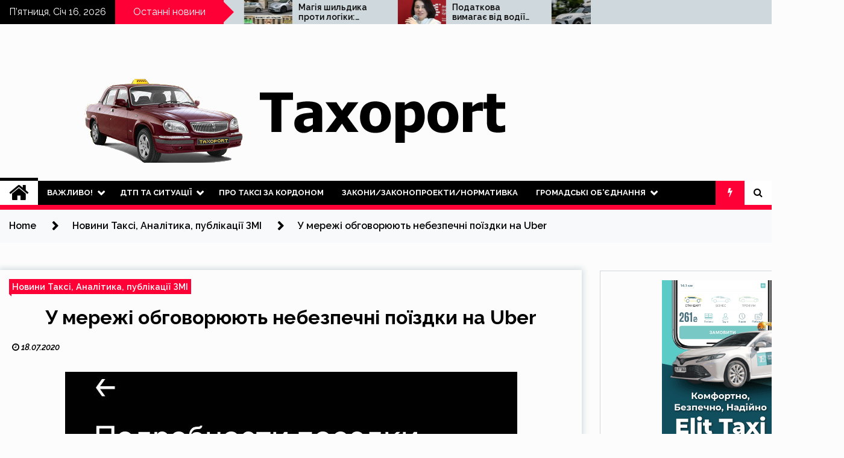

--- FILE ---
content_type: text/html; charset=UTF-8
request_url: https://taxoport.com/u-merezhi-obgovoryuyut-nebezpechni-po%D1%97zdki-na-uber/
body_size: 16867
content:
<!doctype html>
<html lang="uk">
<head>
	<meta charset="UTF-8">
	<meta name="viewport" content="width=device-width, initial-scale=1">
	<link rel="profile" href="https://gmpg.org/xfn/11">

	        <style type="text/css">
                    .twp-site-branding .twp-logo,
            .twp-site-branding.twp-overlay .twp-logo,
            .twp-site-branding .twp-logo a,
            .twp-site-branding .twp-logo a:visited
            .twp-site-branding.twp-overlay .twp-logo a,
            .twp-site-branding.twp-overlay .twp-logo a:visited{
                color: #000;
            }
                </style>
<meta name='robots' content='index, follow, max-image-preview:large, max-snippet:-1, max-video-preview:-1' />
	<style>img:is([sizes="auto" i], [sizes^="auto," i]) { contain-intrinsic-size: 3000px 1500px }</style>
	
	<!-- This site is optimized with the Yoast SEO plugin v25.7 - https://yoast.com/wordpress/plugins/seo/ -->
	<title>У мережі обговорюють небезпечні поїздки на Uber - Taxoport.com</title>
	<link rel="canonical" href="https://taxoport.com/u-merezhi-obgovoryuyut-nebezpechni-poїzdki-na-uber/" />
	<meta property="og:locale" content="uk_UA" />
	<meta property="og:type" content="article" />
	<meta property="og:title" content="У мережі обговорюють небезпечні поїздки на Uber - Taxoport.com" />
	<meta property="og:description" content="У соціальній мережі Facebook обговорюють історію дівчини Марини, яка після поїздки в таксі Uber ледве уникла пограбування.&nbsp;УНН&nbsp;зібрало інформацію про інцидент, поспілкувавшись з потерпілою дівчиною і водіями UBER. Все сталося 14 липня. Їхала Марина з готелю за адресою Ризька, 15. За її словами, за кілька хвилин до висадки у водія нібито [&hellip;]" />
	<meta property="og:url" content="https://taxoport.com/u-merezhi-obgovoryuyut-nebezpechni-poїzdki-na-uber/" />
	<meta property="og:site_name" content="Taxoport.com" />
	<meta property="article:published_time" content="2020-07-18T07:43:22+00:00" />
	<meta property="article:modified_time" content="2020-07-18T07:44:45+00:00" />
	<meta property="og:image" content="https://taxoport.com/wp-content/uploads/2020/07/109392734_413391066228050_5920323676507684060_n.jpg" />
	<meta property="og:image:width" content="750" />
	<meta property="og:image:height" content="909" />
	<meta property="og:image:type" content="image/jpeg" />
	<meta name="author" content="admin" />
	<meta name="twitter:card" content="summary_large_image" />
	<meta name="twitter:label1" content="Написано" />
	<meta name="twitter:data1" content="admin" />
	<script type="application/ld+json" class="yoast-schema-graph">{"@context":"https://schema.org","@graph":[{"@type":"Article","@id":"https://taxoport.com/u-merezhi-obgovoryuyut-nebezpechni-po%d1%97zdki-na-uber/#article","isPartOf":{"@id":"https://taxoport.com/u-merezhi-obgovoryuyut-nebezpechni-po%d1%97zdki-na-uber/"},"author":{"name":"admin","@id":"https://taxoport.com/#/schema/person/e15a0787a9665c2849a590b8040078b5"},"headline":"У мережі обговорюють небезпечні поїздки на Uber","datePublished":"2020-07-18T07:43:22+00:00","dateModified":"2020-07-18T07:44:45+00:00","mainEntityOfPage":{"@id":"https://taxoport.com/u-merezhi-obgovoryuyut-nebezpechni-po%d1%97zdki-na-uber/"},"wordCount":349,"publisher":{"@id":"https://taxoport.com/#organization"},"image":{"@id":"https://taxoport.com/u-merezhi-obgovoryuyut-nebezpechni-po%d1%97zdki-na-uber/#primaryimage"},"thumbnailUrl":"https://taxoport.com/wp-content/uploads/2020/07/109392734_413391066228050_5920323676507684060_n.jpg","keywords":["Uber","Агрегатори, ІДС","Нелегальне таксі","Проблеми ринку таксі"],"articleSection":["Новини Таксі, Аналітика, публікації ЗМІ"],"inLanguage":"uk"},{"@type":"WebPage","@id":"https://taxoport.com/u-merezhi-obgovoryuyut-nebezpechni-po%d1%97zdki-na-uber/","url":"https://taxoport.com/u-merezhi-obgovoryuyut-nebezpechni-po%d1%97zdki-na-uber/","name":"У мережі обговорюють небезпечні поїздки на Uber - Taxoport.com","isPartOf":{"@id":"https://taxoport.com/#website"},"primaryImageOfPage":{"@id":"https://taxoport.com/u-merezhi-obgovoryuyut-nebezpechni-po%d1%97zdki-na-uber/#primaryimage"},"image":{"@id":"https://taxoport.com/u-merezhi-obgovoryuyut-nebezpechni-po%d1%97zdki-na-uber/#primaryimage"},"thumbnailUrl":"https://taxoport.com/wp-content/uploads/2020/07/109392734_413391066228050_5920323676507684060_n.jpg","datePublished":"2020-07-18T07:43:22+00:00","dateModified":"2020-07-18T07:44:45+00:00","breadcrumb":{"@id":"https://taxoport.com/u-merezhi-obgovoryuyut-nebezpechni-po%d1%97zdki-na-uber/#breadcrumb"},"inLanguage":"uk","potentialAction":[{"@type":"ReadAction","target":["https://taxoport.com/u-merezhi-obgovoryuyut-nebezpechni-po%d1%97zdki-na-uber/"]}]},{"@type":"ImageObject","inLanguage":"uk","@id":"https://taxoport.com/u-merezhi-obgovoryuyut-nebezpechni-po%d1%97zdki-na-uber/#primaryimage","url":"https://taxoport.com/wp-content/uploads/2020/07/109392734_413391066228050_5920323676507684060_n.jpg","contentUrl":"https://taxoport.com/wp-content/uploads/2020/07/109392734_413391066228050_5920323676507684060_n.jpg","width":750,"height":909},{"@type":"BreadcrumbList","@id":"https://taxoport.com/u-merezhi-obgovoryuyut-nebezpechni-po%d1%97zdki-na-uber/#breadcrumb","itemListElement":[{"@type":"ListItem","position":1,"name":"Головна Сторінка","item":"https://taxoport.com/"},{"@type":"ListItem","position":2,"name":"У мережі обговорюють небезпечні поїздки на Uber"}]},{"@type":"WebSite","@id":"https://taxoport.com/#website","url":"https://taxoport.com/","name":"Taxoport.com","description":"Все про таксі в Україні та світі., аналітика, публікації в пресі, дтп, події, закони та законопроекти про таксі.","publisher":{"@id":"https://taxoport.com/#organization"},"potentialAction":[{"@type":"SearchAction","target":{"@type":"EntryPoint","urlTemplate":"https://taxoport.com/?s={search_term_string}"},"query-input":{"@type":"PropertyValueSpecification","valueRequired":true,"valueName":"search_term_string"}}],"inLanguage":"uk"},{"@type":"Organization","@id":"https://taxoport.com/#organization","name":"Taxoport.com","url":"https://taxoport.com/","logo":{"@type":"ImageObject","inLanguage":"uk","@id":"https://taxoport.com/#/schema/logo/image/","url":"https://taxoport.com/wp-content/uploads/2020/05/cropped-proba6.png","contentUrl":"https://taxoport.com/wp-content/uploads/2020/05/cropped-proba6.png","width":1000,"height":200,"caption":"Taxoport.com"},"image":{"@id":"https://taxoport.com/#/schema/logo/image/"}},{"@type":"Person","@id":"https://taxoport.com/#/schema/person/e15a0787a9665c2849a590b8040078b5","name":"admin","image":{"@type":"ImageObject","inLanguage":"uk","@id":"https://taxoport.com/#/schema/person/image/","url":"https://secure.gravatar.com/avatar/84e8a5c868586813b6c4dd5c7c939a6f0e04e571b53ae51139fa5994ad3a0492?s=96&d=mm&r=g","contentUrl":"https://secure.gravatar.com/avatar/84e8a5c868586813b6c4dd5c7c939a6f0e04e571b53ae51139fa5994ad3a0492?s=96&d=mm&r=g","caption":"admin"},"sameAs":["http://taxoport.com"],"url":"https://taxoport.com/author/admin/"}]}</script>
	<!-- / Yoast SEO plugin. -->


<link rel='dns-prefetch' href='//static.addtoany.com' />
<link rel='dns-prefetch' href='//fonts.googleapis.com' />
<link rel="alternate" type="application/rss+xml" title="Taxoport.com &raquo; стрічка" href="https://taxoport.com/feed/" />
<link rel="alternate" type="application/rss+xml" title="Taxoport.com &raquo; Канал коментарів" href="https://taxoport.com/comments/feed/" />
<script type="text/javascript">
/* <![CDATA[ */
window._wpemojiSettings = {"baseUrl":"https:\/\/s.w.org\/images\/core\/emoji\/16.0.1\/72x72\/","ext":".png","svgUrl":"https:\/\/s.w.org\/images\/core\/emoji\/16.0.1\/svg\/","svgExt":".svg","source":{"concatemoji":"https:\/\/taxoport.com\/wp-includes\/js\/wp-emoji-release.min.js?ver=6.8.3"}};
/*! This file is auto-generated */
!function(s,n){var o,i,e;function c(e){try{var t={supportTests:e,timestamp:(new Date).valueOf()};sessionStorage.setItem(o,JSON.stringify(t))}catch(e){}}function p(e,t,n){e.clearRect(0,0,e.canvas.width,e.canvas.height),e.fillText(t,0,0);var t=new Uint32Array(e.getImageData(0,0,e.canvas.width,e.canvas.height).data),a=(e.clearRect(0,0,e.canvas.width,e.canvas.height),e.fillText(n,0,0),new Uint32Array(e.getImageData(0,0,e.canvas.width,e.canvas.height).data));return t.every(function(e,t){return e===a[t]})}function u(e,t){e.clearRect(0,0,e.canvas.width,e.canvas.height),e.fillText(t,0,0);for(var n=e.getImageData(16,16,1,1),a=0;a<n.data.length;a++)if(0!==n.data[a])return!1;return!0}function f(e,t,n,a){switch(t){case"flag":return n(e,"\ud83c\udff3\ufe0f\u200d\u26a7\ufe0f","\ud83c\udff3\ufe0f\u200b\u26a7\ufe0f")?!1:!n(e,"\ud83c\udde8\ud83c\uddf6","\ud83c\udde8\u200b\ud83c\uddf6")&&!n(e,"\ud83c\udff4\udb40\udc67\udb40\udc62\udb40\udc65\udb40\udc6e\udb40\udc67\udb40\udc7f","\ud83c\udff4\u200b\udb40\udc67\u200b\udb40\udc62\u200b\udb40\udc65\u200b\udb40\udc6e\u200b\udb40\udc67\u200b\udb40\udc7f");case"emoji":return!a(e,"\ud83e\udedf")}return!1}function g(e,t,n,a){var r="undefined"!=typeof WorkerGlobalScope&&self instanceof WorkerGlobalScope?new OffscreenCanvas(300,150):s.createElement("canvas"),o=r.getContext("2d",{willReadFrequently:!0}),i=(o.textBaseline="top",o.font="600 32px Arial",{});return e.forEach(function(e){i[e]=t(o,e,n,a)}),i}function t(e){var t=s.createElement("script");t.src=e,t.defer=!0,s.head.appendChild(t)}"undefined"!=typeof Promise&&(o="wpEmojiSettingsSupports",i=["flag","emoji"],n.supports={everything:!0,everythingExceptFlag:!0},e=new Promise(function(e){s.addEventListener("DOMContentLoaded",e,{once:!0})}),new Promise(function(t){var n=function(){try{var e=JSON.parse(sessionStorage.getItem(o));if("object"==typeof e&&"number"==typeof e.timestamp&&(new Date).valueOf()<e.timestamp+604800&&"object"==typeof e.supportTests)return e.supportTests}catch(e){}return null}();if(!n){if("undefined"!=typeof Worker&&"undefined"!=typeof OffscreenCanvas&&"undefined"!=typeof URL&&URL.createObjectURL&&"undefined"!=typeof Blob)try{var e="postMessage("+g.toString()+"("+[JSON.stringify(i),f.toString(),p.toString(),u.toString()].join(",")+"));",a=new Blob([e],{type:"text/javascript"}),r=new Worker(URL.createObjectURL(a),{name:"wpTestEmojiSupports"});return void(r.onmessage=function(e){c(n=e.data),r.terminate(),t(n)})}catch(e){}c(n=g(i,f,p,u))}t(n)}).then(function(e){for(var t in e)n.supports[t]=e[t],n.supports.everything=n.supports.everything&&n.supports[t],"flag"!==t&&(n.supports.everythingExceptFlag=n.supports.everythingExceptFlag&&n.supports[t]);n.supports.everythingExceptFlag=n.supports.everythingExceptFlag&&!n.supports.flag,n.DOMReady=!1,n.readyCallback=function(){n.DOMReady=!0}}).then(function(){return e}).then(function(){var e;n.supports.everything||(n.readyCallback(),(e=n.source||{}).concatemoji?t(e.concatemoji):e.wpemoji&&e.twemoji&&(t(e.twemoji),t(e.wpemoji)))}))}((window,document),window._wpemojiSettings);
/* ]]> */
</script>
<style id='wp-emoji-styles-inline-css' type='text/css'>

	img.wp-smiley, img.emoji {
		display: inline !important;
		border: none !important;
		box-shadow: none !important;
		height: 1em !important;
		width: 1em !important;
		margin: 0 0.07em !important;
		vertical-align: -0.1em !important;
		background: none !important;
		padding: 0 !important;
	}
</style>
<link rel='stylesheet' id='wp-block-library-css' href='https://taxoport.com/wp-includes/css/dist/block-library/style.min.css?ver=6.8.3' type='text/css' media='all' />
<style id='classic-theme-styles-inline-css' type='text/css'>
/*! This file is auto-generated */
.wp-block-button__link{color:#fff;background-color:#32373c;border-radius:9999px;box-shadow:none;text-decoration:none;padding:calc(.667em + 2px) calc(1.333em + 2px);font-size:1.125em}.wp-block-file__button{background:#32373c;color:#fff;text-decoration:none}
</style>
<style id='global-styles-inline-css' type='text/css'>
:root{--wp--preset--aspect-ratio--square: 1;--wp--preset--aspect-ratio--4-3: 4/3;--wp--preset--aspect-ratio--3-4: 3/4;--wp--preset--aspect-ratio--3-2: 3/2;--wp--preset--aspect-ratio--2-3: 2/3;--wp--preset--aspect-ratio--16-9: 16/9;--wp--preset--aspect-ratio--9-16: 9/16;--wp--preset--color--black: #000000;--wp--preset--color--cyan-bluish-gray: #abb8c3;--wp--preset--color--white: #ffffff;--wp--preset--color--pale-pink: #f78da7;--wp--preset--color--vivid-red: #cf2e2e;--wp--preset--color--luminous-vivid-orange: #ff6900;--wp--preset--color--luminous-vivid-amber: #fcb900;--wp--preset--color--light-green-cyan: #7bdcb5;--wp--preset--color--vivid-green-cyan: #00d084;--wp--preset--color--pale-cyan-blue: #8ed1fc;--wp--preset--color--vivid-cyan-blue: #0693e3;--wp--preset--color--vivid-purple: #9b51e0;--wp--preset--gradient--vivid-cyan-blue-to-vivid-purple: linear-gradient(135deg,rgba(6,147,227,1) 0%,rgb(155,81,224) 100%);--wp--preset--gradient--light-green-cyan-to-vivid-green-cyan: linear-gradient(135deg,rgb(122,220,180) 0%,rgb(0,208,130) 100%);--wp--preset--gradient--luminous-vivid-amber-to-luminous-vivid-orange: linear-gradient(135deg,rgba(252,185,0,1) 0%,rgba(255,105,0,1) 100%);--wp--preset--gradient--luminous-vivid-orange-to-vivid-red: linear-gradient(135deg,rgba(255,105,0,1) 0%,rgb(207,46,46) 100%);--wp--preset--gradient--very-light-gray-to-cyan-bluish-gray: linear-gradient(135deg,rgb(238,238,238) 0%,rgb(169,184,195) 100%);--wp--preset--gradient--cool-to-warm-spectrum: linear-gradient(135deg,rgb(74,234,220) 0%,rgb(151,120,209) 20%,rgb(207,42,186) 40%,rgb(238,44,130) 60%,rgb(251,105,98) 80%,rgb(254,248,76) 100%);--wp--preset--gradient--blush-light-purple: linear-gradient(135deg,rgb(255,206,236) 0%,rgb(152,150,240) 100%);--wp--preset--gradient--blush-bordeaux: linear-gradient(135deg,rgb(254,205,165) 0%,rgb(254,45,45) 50%,rgb(107,0,62) 100%);--wp--preset--gradient--luminous-dusk: linear-gradient(135deg,rgb(255,203,112) 0%,rgb(199,81,192) 50%,rgb(65,88,208) 100%);--wp--preset--gradient--pale-ocean: linear-gradient(135deg,rgb(255,245,203) 0%,rgb(182,227,212) 50%,rgb(51,167,181) 100%);--wp--preset--gradient--electric-grass: linear-gradient(135deg,rgb(202,248,128) 0%,rgb(113,206,126) 100%);--wp--preset--gradient--midnight: linear-gradient(135deg,rgb(2,3,129) 0%,rgb(40,116,252) 100%);--wp--preset--font-size--small: 13px;--wp--preset--font-size--medium: 20px;--wp--preset--font-size--large: 36px;--wp--preset--font-size--x-large: 42px;--wp--preset--spacing--20: 0.44rem;--wp--preset--spacing--30: 0.67rem;--wp--preset--spacing--40: 1rem;--wp--preset--spacing--50: 1.5rem;--wp--preset--spacing--60: 2.25rem;--wp--preset--spacing--70: 3.38rem;--wp--preset--spacing--80: 5.06rem;--wp--preset--shadow--natural: 6px 6px 9px rgba(0, 0, 0, 0.2);--wp--preset--shadow--deep: 12px 12px 50px rgba(0, 0, 0, 0.4);--wp--preset--shadow--sharp: 6px 6px 0px rgba(0, 0, 0, 0.2);--wp--preset--shadow--outlined: 6px 6px 0px -3px rgba(255, 255, 255, 1), 6px 6px rgba(0, 0, 0, 1);--wp--preset--shadow--crisp: 6px 6px 0px rgba(0, 0, 0, 1);}:where(.is-layout-flex){gap: 0.5em;}:where(.is-layout-grid){gap: 0.5em;}body .is-layout-flex{display: flex;}.is-layout-flex{flex-wrap: wrap;align-items: center;}.is-layout-flex > :is(*, div){margin: 0;}body .is-layout-grid{display: grid;}.is-layout-grid > :is(*, div){margin: 0;}:where(.wp-block-columns.is-layout-flex){gap: 2em;}:where(.wp-block-columns.is-layout-grid){gap: 2em;}:where(.wp-block-post-template.is-layout-flex){gap: 1.25em;}:where(.wp-block-post-template.is-layout-grid){gap: 1.25em;}.has-black-color{color: var(--wp--preset--color--black) !important;}.has-cyan-bluish-gray-color{color: var(--wp--preset--color--cyan-bluish-gray) !important;}.has-white-color{color: var(--wp--preset--color--white) !important;}.has-pale-pink-color{color: var(--wp--preset--color--pale-pink) !important;}.has-vivid-red-color{color: var(--wp--preset--color--vivid-red) !important;}.has-luminous-vivid-orange-color{color: var(--wp--preset--color--luminous-vivid-orange) !important;}.has-luminous-vivid-amber-color{color: var(--wp--preset--color--luminous-vivid-amber) !important;}.has-light-green-cyan-color{color: var(--wp--preset--color--light-green-cyan) !important;}.has-vivid-green-cyan-color{color: var(--wp--preset--color--vivid-green-cyan) !important;}.has-pale-cyan-blue-color{color: var(--wp--preset--color--pale-cyan-blue) !important;}.has-vivid-cyan-blue-color{color: var(--wp--preset--color--vivid-cyan-blue) !important;}.has-vivid-purple-color{color: var(--wp--preset--color--vivid-purple) !important;}.has-black-background-color{background-color: var(--wp--preset--color--black) !important;}.has-cyan-bluish-gray-background-color{background-color: var(--wp--preset--color--cyan-bluish-gray) !important;}.has-white-background-color{background-color: var(--wp--preset--color--white) !important;}.has-pale-pink-background-color{background-color: var(--wp--preset--color--pale-pink) !important;}.has-vivid-red-background-color{background-color: var(--wp--preset--color--vivid-red) !important;}.has-luminous-vivid-orange-background-color{background-color: var(--wp--preset--color--luminous-vivid-orange) !important;}.has-luminous-vivid-amber-background-color{background-color: var(--wp--preset--color--luminous-vivid-amber) !important;}.has-light-green-cyan-background-color{background-color: var(--wp--preset--color--light-green-cyan) !important;}.has-vivid-green-cyan-background-color{background-color: var(--wp--preset--color--vivid-green-cyan) !important;}.has-pale-cyan-blue-background-color{background-color: var(--wp--preset--color--pale-cyan-blue) !important;}.has-vivid-cyan-blue-background-color{background-color: var(--wp--preset--color--vivid-cyan-blue) !important;}.has-vivid-purple-background-color{background-color: var(--wp--preset--color--vivid-purple) !important;}.has-black-border-color{border-color: var(--wp--preset--color--black) !important;}.has-cyan-bluish-gray-border-color{border-color: var(--wp--preset--color--cyan-bluish-gray) !important;}.has-white-border-color{border-color: var(--wp--preset--color--white) !important;}.has-pale-pink-border-color{border-color: var(--wp--preset--color--pale-pink) !important;}.has-vivid-red-border-color{border-color: var(--wp--preset--color--vivid-red) !important;}.has-luminous-vivid-orange-border-color{border-color: var(--wp--preset--color--luminous-vivid-orange) !important;}.has-luminous-vivid-amber-border-color{border-color: var(--wp--preset--color--luminous-vivid-amber) !important;}.has-light-green-cyan-border-color{border-color: var(--wp--preset--color--light-green-cyan) !important;}.has-vivid-green-cyan-border-color{border-color: var(--wp--preset--color--vivid-green-cyan) !important;}.has-pale-cyan-blue-border-color{border-color: var(--wp--preset--color--pale-cyan-blue) !important;}.has-vivid-cyan-blue-border-color{border-color: var(--wp--preset--color--vivid-cyan-blue) !important;}.has-vivid-purple-border-color{border-color: var(--wp--preset--color--vivid-purple) !important;}.has-vivid-cyan-blue-to-vivid-purple-gradient-background{background: var(--wp--preset--gradient--vivid-cyan-blue-to-vivid-purple) !important;}.has-light-green-cyan-to-vivid-green-cyan-gradient-background{background: var(--wp--preset--gradient--light-green-cyan-to-vivid-green-cyan) !important;}.has-luminous-vivid-amber-to-luminous-vivid-orange-gradient-background{background: var(--wp--preset--gradient--luminous-vivid-amber-to-luminous-vivid-orange) !important;}.has-luminous-vivid-orange-to-vivid-red-gradient-background{background: var(--wp--preset--gradient--luminous-vivid-orange-to-vivid-red) !important;}.has-very-light-gray-to-cyan-bluish-gray-gradient-background{background: var(--wp--preset--gradient--very-light-gray-to-cyan-bluish-gray) !important;}.has-cool-to-warm-spectrum-gradient-background{background: var(--wp--preset--gradient--cool-to-warm-spectrum) !important;}.has-blush-light-purple-gradient-background{background: var(--wp--preset--gradient--blush-light-purple) !important;}.has-blush-bordeaux-gradient-background{background: var(--wp--preset--gradient--blush-bordeaux) !important;}.has-luminous-dusk-gradient-background{background: var(--wp--preset--gradient--luminous-dusk) !important;}.has-pale-ocean-gradient-background{background: var(--wp--preset--gradient--pale-ocean) !important;}.has-electric-grass-gradient-background{background: var(--wp--preset--gradient--electric-grass) !important;}.has-midnight-gradient-background{background: var(--wp--preset--gradient--midnight) !important;}.has-small-font-size{font-size: var(--wp--preset--font-size--small) !important;}.has-medium-font-size{font-size: var(--wp--preset--font-size--medium) !important;}.has-large-font-size{font-size: var(--wp--preset--font-size--large) !important;}.has-x-large-font-size{font-size: var(--wp--preset--font-size--x-large) !important;}
:where(.wp-block-post-template.is-layout-flex){gap: 1.25em;}:where(.wp-block-post-template.is-layout-grid){gap: 1.25em;}
:where(.wp-block-columns.is-layout-flex){gap: 2em;}:where(.wp-block-columns.is-layout-grid){gap: 2em;}
:root :where(.wp-block-pullquote){font-size: 1.5em;line-height: 1.6;}
</style>
<link rel='stylesheet' id='rc-transport-css-css' href='https://taxoport.com/wp-content/plugins/sebestoimost/assets/css/app.css?ver=1768528797' type='text/css' media='all' />
<link rel='stylesheet' id='seek-google-fonts-css' href='https://fonts.googleapis.com/css?family=Raleway:400,400i,600,600i,700' type='text/css' media='all' />
<link rel='stylesheet' id='font-awesome-css' href='https://taxoport.com/wp-content/themes/seek/assets/libraries/font-awesome/css/font-awesome.min.css?ver=6.8.3' type='text/css' media='all' />
<link rel='stylesheet' id='slick-css' href='https://taxoport.com/wp-content/themes/seek/assets/libraries/slick/css/slick.css?ver=6.8.3' type='text/css' media='all' />
<link rel='stylesheet' id='magnific-css' href='https://taxoport.com/wp-content/themes/seek/assets/libraries/magnific/css/magnific-popup.css?ver=6.8.3' type='text/css' media='all' />
<link rel='stylesheet' id='custom-css' href='https://taxoport.com/wp-content/themes/seek/stylesheets/screen.css?ver=6.8.3' type='text/css' media='all' />
<link rel='stylesheet' id='seek-style-css' href='https://taxoport.com/wp-content/themes/seek/style.css?ver=6.8.3' type='text/css' media='all' />
<link rel='stylesheet' id='addtoany-css' href='https://taxoport.com/wp-content/plugins/add-to-any/addtoany.min.css?ver=1.16' type='text/css' media='all' />
<script type="text/javascript" id="addtoany-core-js-before">
/* <![CDATA[ */
window.a2a_config=window.a2a_config||{};a2a_config.callbacks=[];a2a_config.overlays=[];a2a_config.templates={};a2a_localize = {
	Share: "Поділитися",
	Save: "Зберегти",
	Subscribe: "Підписатися",
	Email: "Email",
	Bookmark: "Закладка",
	ShowAll: "Показати все",
	ShowLess: "Показати менше",
	FindServices: "Знайти сервіс(и)",
	FindAnyServiceToAddTo: "Миттєвий пошук сервісів",
	PoweredBy: "Працює на",
	ShareViaEmail: "Поділитися через електронну пошту",
	SubscribeViaEmail: "Підпишіться електронною поштою",
	BookmarkInYourBrowser: "Додати до закладок у браузері",
	BookmarkInstructions: "Натисніть Ctrl+D або \u2318+D, щоб додати цю сторінку до закладок",
	AddToYourFavorites: "Додати в закладки",
	SendFromWebOrProgram: "Відправити з будь-якої адреси електронної пошти або програми електронної пошти",
	EmailProgram: "Програма електронної пошти",
	More: "Більше&#8230;",
	ThanksForSharing: "Дякуємо, що поділились!",
	ThanksForFollowing: "Дякуємо за підписку!"
};
/* ]]> */
</script>
<script type="text/javascript" defer src="https://static.addtoany.com/menu/page.js" id="addtoany-core-js"></script>
<script type="text/javascript" src="https://taxoport.com/wp-includes/js/jquery/jquery.min.js?ver=3.7.1" id="jquery-core-js"></script>
<script type="text/javascript" src="https://taxoport.com/wp-includes/js/jquery/jquery-migrate.min.js?ver=3.4.1" id="jquery-migrate-js"></script>
<script type="text/javascript" defer src="https://taxoport.com/wp-content/plugins/add-to-any/addtoany.min.js?ver=1.1" id="addtoany-jquery-js"></script>
<link rel="https://api.w.org/" href="https://taxoport.com/wp-json/" /><link rel="alternate" title="JSON" type="application/json" href="https://taxoport.com/wp-json/wp/v2/posts/6489" /><link rel="EditURI" type="application/rsd+xml" title="RSD" href="https://taxoport.com/xmlrpc.php?rsd" />
<meta name="generator" content="WordPress 6.8.3" />
<link rel='shortlink' href='https://taxoport.com/?p=6489' />
<link rel="alternate" title="oEmbed (JSON)" type="application/json+oembed" href="https://taxoport.com/wp-json/oembed/1.0/embed?url=https%3A%2F%2Ftaxoport.com%2Fu-merezhi-obgovoryuyut-nebezpechni-po%25d1%2597zdki-na-uber%2F" />
<link rel="alternate" title="oEmbed (XML)" type="text/xml+oembed" href="https://taxoport.com/wp-json/oembed/1.0/embed?url=https%3A%2F%2Ftaxoport.com%2Fu-merezhi-obgovoryuyut-nebezpechni-po%25d1%2597zdki-na-uber%2F&#038;format=xml" />
<script type="text/javascript">
           var ajaxurl = "https://taxoport.com/wp-admin/admin-ajax.php";
         </script><style type="text/css">.broken_link, a.broken_link {
	text-decoration: line-through;
}</style><style type="text/css" id="custom-background-css">
body.custom-background { background-color: #fcfcfc; }
</style>
	<link rel="icon" href="https://taxoport.com/wp-content/uploads/2020/04/cropped-title-1-32x32.jpg" sizes="32x32" />
<link rel="icon" href="https://taxoport.com/wp-content/uploads/2020/04/cropped-title-1-192x192.jpg" sizes="192x192" />
<link rel="apple-touch-icon" href="https://taxoport.com/wp-content/uploads/2020/04/cropped-title-1-180x180.jpg" />
<meta name="msapplication-TileImage" content="https://taxoport.com/wp-content/uploads/2020/04/cropped-title-1-270x270.jpg" />

    <script async defer crossorigin="anonymous" src="https://connect.facebook.net/ru_RU/sdk.js#xfbml=1&version=v7.0"></script>

    <!-- Global site tag (gtag.js) - Google Analytics -->
    <script async src="https://www.googletagmanager.com/gtag/js?id=UA-166263741-1"></script>
    <script>
        window.dataLayer = window.dataLayer || [];
        function gtag(){dataLayer.push(arguments);}
        gtag('js', new Date());

        gtag('config', 'UA-166263741-1');
    </script>
<script data-ad-client="ca-pub-1448754653386625" async src="https://pagead2.googlesyndication.com/pagead/js/adsbygoogle.js"></script>

</head>

<body class="wp-singular post-template-default single single-post postid-6489 single-format-standard custom-background wp-custom-logo wp-theme-seek right-sidebar">
		<div class="twp-preloader" id="preloader">
		<div class="twp-clock" id="status">
					<div class="twp-clock-arrow"></div>
		</div>
	</div>
<div id="page" class="site">
	<a class="skip-link screen-reader-text" href="#content">Skip to content</a>
	<header id="masthead" class="site-header">
							<div class="twp-topbar clearfix">
				<div class="twp-topbar-content-left twp-float-left clearfix">
											<div class="twp-current-date twp-float-left">
							П’ятниця, Січ 16, 2026						</div>
																													<div class="twp-title twp-title-with-arrow twp-title-primary twp-float-left">
								Останні новини							</div>
																		<div class="twp-breaking-news-section">
															<div class="twp-ticket-pin-slider clearfix"  data-slick='{"rtl": false}'>
																		<div class="twp-ticket-pin">
										<div class="twp-image-section">
																						<a href="https://taxoport.com/bolt-klasy-avto-2026-tesla-lexus-logan/" class="data-bg d-block" data-background="https://taxoport.com/wp-content/uploads/2025/12/bolt-car-classes-update-tesla-lexus-logan-comfort-2026-150x150.jpg" data-wpel-link="internal"></a>
										</div>
										<div class="twp-articles-title">
											<a href="https://taxoport.com/bolt-klasy-avto-2026-tesla-lexus-logan/" data-wpel-link="internal">Магія шильдика проти логіки: Розбір нових класів Bolt з 9 січня</a>
										</div>
									</div><!--/twp-ticket-pin-->
																		<div class="twp-ticket-pin">
										<div class="twp-image-section">
																						<a href="https://taxoport.com/podatkova-vymagaye-vid-vodiyiv-onlajn-taksi-splaty-18-podatku/" class="data-bg d-block" data-background="https://taxoport.com/wp-content/uploads/2025/12/lesya-karnauh-zastupnytsia-holovy-dps-intervyu-rbc-pro-podatky-vodiyiv-150x150.jpg" data-wpel-link="internal"></a>
										</div>
										<div class="twp-articles-title">
											<a href="https://taxoport.com/podatkova-vymagaye-vid-vodiyiv-onlajn-taksi-splaty-18-podatku/" data-wpel-link="internal">Податкова вимагає від водіїв онлайн-таксі сплати 18% податку</a>
										</div>
									</div><!--/twp-ticket-pin-->
																		<div class="twp-ticket-pin">
										<div class="twp-image-section">
																						<a href="https://taxoport.com/uber-ta-baidu-rozgortayut-flot-robotaksi-u-velykij-brytaniyi/" class="data-bg d-block" data-background="https://taxoport.com/wp-content/uploads/2025/12/22.01.2025-150x150.png" data-wpel-link="internal"></a>
										</div>
										<div class="twp-articles-title">
											<a href="https://taxoport.com/uber-ta-baidu-rozgortayut-flot-robotaksi-u-velykij-brytaniyi/" data-wpel-link="internal">Uber та Baidu розгортають флот роботаксі у Великій Британії</a>
										</div>
									</div><!--/twp-ticket-pin-->
																		<div class="twp-ticket-pin">
										<div class="twp-image-section">
																						<a href="https://taxoport.com/bolt-znyzyv-komisiyu-do-20/" class="data-bg d-block" data-background="https://taxoport.com/wp-content/uploads/2025/10/09.10.2025-150x150.png" data-wpel-link="internal"></a>
										</div>
										<div class="twp-articles-title">
											<a href="https://taxoport.com/bolt-znyzyv-komisiyu-do-20/" data-wpel-link="internal">Bolt знизив комісію до 20%</a>
										</div>
									</div><!--/twp-ticket-pin-->
																		<div class="twp-ticket-pin">
										<div class="twp-image-section">
																						<a href="https://taxoport.com/u-lvovi-vodij-uklon-vidmovyvsya-vezty-zhinok-z-invalidnistyu/" class="data-bg d-block" data-background="https://taxoport.com/wp-content/uploads/2025/08/18.08.2025-150x150.png" data-wpel-link="internal"></a>
										</div>
										<div class="twp-articles-title">
											<a href="https://taxoport.com/u-lvovi-vodij-uklon-vidmovyvsya-vezty-zhinok-z-invalidnistyu/" data-wpel-link="internal">Водій Uklon у Львові принизив жінок з інвалідністю</a>
										</div>
									</div><!--/twp-ticket-pin-->
																		<div class="twp-ticket-pin">
										<div class="twp-image-section">
																						<a href="https://taxoport.com/uklon-delivery-zapuskaye-shvydku-dostavku-kvitiv/" class="data-bg d-block" data-background="https://taxoport.com/wp-content/uploads/2025/08/07.08.2025_2-150x150.png" data-wpel-link="internal"></a>
										</div>
										<div class="twp-articles-title">
											<a href="https://taxoport.com/uklon-delivery-zapuskaye-shvydku-dostavku-kvitiv/" data-wpel-link="internal">Uklon Delivery запускає швидку доставку квітів</a>
										</div>
									</div><!--/twp-ticket-pin-->
																		<div class="twp-ticket-pin">
										<div class="twp-image-section">
																						<a href="https://taxoport.com/uklon-vyvchaye-mozhlyvist-zapusku-bezpilotnyh-taksi/" class="data-bg d-block" data-background="https://taxoport.com/wp-content/uploads/2025/08/07.08.2025-150x150.png" data-wpel-link="internal"></a>
										</div>
										<div class="twp-articles-title">
											<a href="https://taxoport.com/uklon-vyvchaye-mozhlyvist-zapusku-bezpilotnyh-taksi/" data-wpel-link="internal">Uklon вивчає можливість запуску безпілотних таксі</a>
										</div>
									</div><!--/twp-ticket-pin-->
																		<div class="twp-ticket-pin">
										<div class="twp-image-section">
																						<a href="https://taxoport.com/akczionery-podaly-pozov-proty-tesla-ta-ilona-maska-cherez-shahrajstvo-z-czinnymy-paperamy/" class="data-bg d-block" data-background="https://taxoport.com/wp-content/uploads/2025/08/screenshot-2025-08-06-065801-150x150.png" data-wpel-link="internal"></a>
										</div>
										<div class="twp-articles-title">
											<a href="https://taxoport.com/akczionery-podaly-pozov-proty-tesla-ta-ilona-maska-cherez-shahrajstvo-z-czinnymy-paperamy/" data-wpel-link="internal">Акціонери подали позов проти Tesla та Ілона Маска через шахрайство з цінними паперами</a>
										</div>
									</div><!--/twp-ticket-pin-->
																		<div class="twp-ticket-pin">
										<div class="twp-image-section">
																						<a href="https://taxoport.com/u-poltavi-netverezyj-vodij-bolt-vyihav-u-zhytlovyj-budynok/" class="data-bg d-block" data-background="https://taxoport.com/wp-content/uploads/2025/07/screenshot-2025-07-31-153351-150x150.png" data-wpel-link="internal"></a>
										</div>
										<div class="twp-articles-title">
											<a href="https://taxoport.com/u-poltavi-netverezyj-vodij-bolt-vyihav-u-zhytlovyj-budynok/" data-wpel-link="internal">У Полтаві нетверезий водій Bolt в&#8217;їхав у житловий будинок</a>
										</div>
									</div><!--/twp-ticket-pin-->
																		<div class="twp-ticket-pin">
										<div class="twp-image-section">
																						<a href="https://taxoport.com/bolt-zapustyv-funkcziyu-simejnyj-profil/" class="data-bg d-block" data-background="https://taxoport.com/wp-content/uploads/2025/07/screenshot-2025-07-31-122212-150x150.png" data-wpel-link="internal"></a>
										</div>
										<div class="twp-articles-title">
											<a href="https://taxoport.com/bolt-zapustyv-funkcziyu-simejnyj-profil/" data-wpel-link="internal">Bolt запустив функцію &#8220;Сімейний профіль&#8221;</a>
										</div>
									</div><!--/twp-ticket-pin-->
																		<div class="twp-ticket-pin">
										<div class="twp-image-section">
																						<a href="https://taxoport.com/v-taksi-kynuly-granatu/" class="data-bg d-block" data-background="https://taxoport.com/wp-content/uploads/2025/07/31.07.2025-150x150.jpg" data-wpel-link="internal"></a>
										</div>
										<div class="twp-articles-title">
											<a href="https://taxoport.com/v-taksi-kynuly-granatu/" data-wpel-link="internal">В таксі кинули гранату</a>
										</div>
									</div><!--/twp-ticket-pin-->
																		<div class="twp-ticket-pin">
										<div class="twp-image-section">
																						<a href="https://taxoport.com/10569-2/" class="data-bg d-block" data-background="https://taxoport.com/wp-content/uploads/2025/07/09.07.2025_2-150x150.jpg" data-wpel-link="internal"></a>
										</div>
										<div class="twp-articles-title">
											<a href="https://taxoport.com/10569-2/" data-wpel-link="internal">Інтерв&#8217;ю з CEO Uklon Сергієм Гришковим</a>
										</div>
									</div><!--/twp-ticket-pin-->
																	</div><!--/twp-ticket-pin-slider-->
													</div><!--/twp-breaking-news-section-->
									</div><!--/twp-topbar-content-left-->
											
							</div><!--/twp-topbar-->
						<div class="twp-site-branding data-bg " data-background="">
			<div class="container">
				<div class="twp-wrapper">
					<div class="twp-logo">
						<div class="twp-image-wrapper"><a href="https://taxoport.com/" class="custom-logo-link" rel="home" data-wpel-link="internal"><img width="1000" height="200" src="https://taxoport.com/wp-content/uploads/2020/05/cropped-proba6.png" class="custom-logo" alt="Taxoport.com" decoding="async" fetchpriority="high" srcset="https://taxoport.com/wp-content/uploads/2020/05/cropped-proba6.png 1000w, https://taxoport.com/wp-content/uploads/2020/05/cropped-proba6-300x60.png 300w, https://taxoport.com/wp-content/uploads/2020/05/cropped-proba6-768x154.png 768w" sizes="(max-width: 1000px) 100vw, 1000px" /></a></div>

					</div>
					
				</div>
			</div>
			
		</div><!-- .site-branding -->

		<nav id="site-navigation" class="twp-navigation">
			<div class="twp-nav-menu-section">
				<div class="container">
					<div class="twp-row twp-wrapper">
						<div class="twp-menu-section desktop twp-d-flex">
							<div class="twp-nav-menu"><ul id="primary-menu" class="twp-nav-menu"><li class="brand-home"><a title="Home" href="https://taxoport.com" data-wpel-link="internal"><span class='fa fa-home'></span></a></li><li id="menu-item-3767" class="menu-item menu-item-type-taxonomy menu-item-object-category menu-item-has-children menu-item-3767"><a href="https://taxoport.com/category/main/" data-wpel-link="internal">Важливо!</a>
<ul class="sub-menu">
	<li id="menu-item-289" class="menu-item menu-item-type-taxonomy menu-item-object-category current-post-ancestor current-menu-parent current-post-parent menu-item-289"><a href="https://taxoport.com/category/novosti-analitika-publikacii-smi/" data-wpel-link="internal">Новини Таксі, Аналітика, публікації ЗМІ</a></li>
</ul>
</li>
<li id="menu-item-293" class="menu-item menu-item-type-taxonomy menu-item-object-category menu-item-has-children menu-item-293"><a href="https://taxoport.com/category/dtp-i-proisshestviya/" data-wpel-link="internal">ДТП та ситуації</a>
<ul class="sub-menu">
	<li id="menu-item-397" class="menu-item menu-item-type-taxonomy menu-item-object-category menu-item-397"><a href="https://taxoport.com/category/dtp-i-proisshestviya/crashuber/" data-wpel-link="internal">Uber</a></li>
	<li id="menu-item-398" class="menu-item menu-item-type-taxonomy menu-item-object-category menu-item-398"><a href="https://taxoport.com/category/dtp-i-proisshestviya/crashbolttaxify/" data-wpel-link="internal">Bolt(Taxify)</a></li>
	<li id="menu-item-399" class="menu-item menu-item-type-taxonomy menu-item-object-category menu-item-399"><a href="https://taxoport.com/category/dtp-i-proisshestviya/crashuklon/" data-wpel-link="internal">Uklon</a></li>
	<li id="menu-item-4503" class="menu-item menu-item-type-taxonomy menu-item-object-category menu-item-4503"><a href="https://taxoport.com/category/dtp-i-proisshestviya/another/" data-wpel-link="internal">Інші</a></li>
</ul>
</li>
<li id="menu-item-434" class="menu-item menu-item-type-taxonomy menu-item-object-category menu-item-434"><a href="https://taxoport.com/category/o-taksi-zarubezhom/" data-wpel-link="internal">Про таксі за кордоном</a></li>
<li id="menu-item-294" class="menu-item menu-item-type-taxonomy menu-item-object-category menu-item-294"><a href="https://taxoport.com/category/zakonodatelstvo-i-normativka/" data-wpel-link="internal">Закони/Законопроекти/Нормативка</a></li>
<li id="menu-item-404" class="menu-item menu-item-type-taxonomy menu-item-object-category menu-item-has-children menu-item-404"><a href="https://taxoport.com/category/associacii-i-samoreguliciya/" data-wpel-link="internal">Громадські об&#8217;єднання</a>
<ul class="sub-menu">
	<li id="menu-item-410" class="menu-item menu-item-type-taxonomy menu-item-object-category menu-item-410"><a href="https://taxoport.com/category/associacii-i-samoreguliciya/utma/" data-wpel-link="internal">ВОО &#8220;УТМА&#8221;</a></li>
	<li id="menu-item-408" class="menu-item menu-item-type-taxonomy menu-item-object-category menu-item-408"><a href="https://taxoport.com/category/associacii-i-samoreguliciya/aspau/" data-wpel-link="internal">АСПАУ</a></li>
	<li id="menu-item-406" class="menu-item menu-item-type-taxonomy menu-item-object-category menu-item-406"><a href="https://taxoport.com/category/associacii-i-samoreguliciya/pstu/" data-wpel-link="internal">ПСТУ</a></li>
	<li id="menu-item-407" class="menu-item menu-item-type-taxonomy menu-item-object-category menu-item-407"><a href="https://taxoport.com/category/associacii-i-samoreguliciya/voo-ukrainskoe-taksi/" data-wpel-link="internal">ВОО Украинское такси</a></li>
	<li id="menu-item-409" class="menu-item menu-item-type-taxonomy menu-item-object-category menu-item-409"><a href="https://taxoport.com/category/associacii-i-samoreguliciya/taksi-stolicy/" data-wpel-link="internal">Такси Столицы</a></li>
</ul>
</li>
</ul></div>							<div class="twp-menu-icon-section">
								<div class="twp-menu-icon twp-menu-icon-white" id="twp-menu-icon">
									<span></span>
								</div>
							</div>
						</div>
						<div class="twp-site-features">
																						<div class="twp-trending" id="nav-latest-news">
									<i class="fa fa-flash"></i>
								</div>
																						<div class="twp-search" id="search">
									<i class="fa fa-search"></i>
								</div>
													</div>
					</div>
				</div>
									<div class="twp-progress-bar" id="progressbar">
					</div>
							</div>
			<div class="twp-search-field-section" id="search-field">
				<div class="container">
					<div class="twp-search-field-wrapper">
						<div class="twp-search-field">
							<form role="search" method="get" class="search-form" action="https://taxoport.com/">
				<label>
					<span class="screen-reader-text">Пошук:</span>
					<input type="search" class="search-field" placeholder="Пошук &hellip;" value="" name="s" />
				</label>
				<input type="submit" class="search-submit" value="Шукати" />
			</form>						</div>
						<div class="twp-close-icon-section">
							<span class="twp-close-icon" id="search-close">
								<span></span>
								<span></span>
							</span>
						</div>
					</div>

				</div>
			</div>
			<!-- trending news section -->
							<div class="twp-article-list" id="nav-latest-news-field">
					<div class="container">
														<header class="twp-article-header">
									<h3>
										Останні новини та Важливе до прочитання!									</h3>
									<div class="twp-close-icon-section">
										<span class="twp-close-icon" id="latest-news-close">
											<span></span>
											<span></span>
										</span>
									</div>
								</header>
								<div class="twp-row">
																											<!-- loop starts here -->
									<div class="twp-col-4 twp-article-border">
										<div class="twp-article">
											<div class="twp-units">
												1											</div>
											<div class="twp-description">
												<h4><a href="https://taxoport.com/bolt-klasy-avto-2026-tesla-lexus-logan/" data-wpel-link="internal">Магія шильдика проти логіки: Розбір нових класів Bolt з 9 січня</a></h4>
												<div class="twp-author-meta">
													
        	    <span class="twp-post-date">
        	    <i class="fa fa-clock-o"></i>
        	        27.12.2025        	</span>

            												</div>
											</div>

										</div>
									</div>
																											<!-- loop starts here -->
									<div class="twp-col-4 twp-article-border">
										<div class="twp-article">
											<div class="twp-units">
												2											</div>
											<div class="twp-description">
												<h4><a href="https://taxoport.com/podatkova-vymagaye-vid-vodiyiv-onlajn-taksi-splaty-18-podatku/" data-wpel-link="internal">Податкова вимагає від водіїв онлайн-таксі сплати 18% податку</a></h4>
												<div class="twp-author-meta">
													
        	    <span class="twp-post-date">
        	    <i class="fa fa-clock-o"></i>
        	        22.12.2025        	</span>

            												</div>
											</div>

										</div>
									</div>
																											<!-- loop starts here -->
									<div class="twp-col-4 twp-article-border">
										<div class="twp-article">
											<div class="twp-units">
												3											</div>
											<div class="twp-description">
												<h4><a href="https://taxoport.com/uber-ta-baidu-rozgortayut-flot-robotaksi-u-velykij-brytaniyi/" data-wpel-link="internal">Uber та Baidu розгортають флот роботаксі у Великій Британії</a></h4>
												<div class="twp-author-meta">
													
        	    <span class="twp-post-date">
        	    <i class="fa fa-clock-o"></i>
        	        22.12.2025        	</span>

            												</div>
											</div>

										</div>
									</div>
																											<!-- loop starts here -->
									<div class="twp-col-4 twp-article-border">
										<div class="twp-article">
											<div class="twp-units">
												4											</div>
											<div class="twp-description">
												<h4><a href="https://taxoport.com/bolt-znyzyv-komisiyu-do-20/" data-wpel-link="internal">Bolt знизив комісію до 20%</a></h4>
												<div class="twp-author-meta">
													
        	    <span class="twp-post-date">
        	    <i class="fa fa-clock-o"></i>
        	        09.10.2025        	</span>

            												</div>
											</div>

										</div>
									</div>
																											<!-- loop starts here -->
									<div class="twp-col-4 twp-article-border">
										<div class="twp-article">
											<div class="twp-units">
												5											</div>
											<div class="twp-description">
												<h4><a href="https://taxoport.com/u-lvovi-vodij-uklon-vidmovyvsya-vezty-zhinok-z-invalidnistyu/" data-wpel-link="internal">Водій Uklon у Львові принизив жінок з інвалідністю</a></h4>
												<div class="twp-author-meta">
													
        	    <span class="twp-post-date">
        	    <i class="fa fa-clock-o"></i>
        	        18.08.2025        	</span>

            												</div>
											</div>

										</div>
									</div>
																											<!-- loop starts here -->
									<div class="twp-col-4 twp-article-border">
										<div class="twp-article">
											<div class="twp-units">
												6											</div>
											<div class="twp-description">
												<h4><a href="https://taxoport.com/uklon-delivery-zapuskaye-shvydku-dostavku-kvitiv/" data-wpel-link="internal">Uklon Delivery запускає швидку доставку квітів</a></h4>
												<div class="twp-author-meta">
													
        	    <span class="twp-post-date">
        	    <i class="fa fa-clock-o"></i>
        	        07.08.2025        	</span>

            												</div>
											</div>

										</div>
									</div>
																											<!-- loop starts here -->
									<div class="twp-col-4 twp-article-border">
										<div class="twp-article">
											<div class="twp-units">
												7											</div>
											<div class="twp-description">
												<h4><a href="https://taxoport.com/uklon-vyvchaye-mozhlyvist-zapusku-bezpilotnyh-taksi/" data-wpel-link="internal">Uklon вивчає можливість запуску безпілотних таксі</a></h4>
												<div class="twp-author-meta">
													
        	    <span class="twp-post-date">
        	    <i class="fa fa-clock-o"></i>
        	        07.08.2025        	</span>

            												</div>
											</div>

										</div>
									</div>
																											<!-- loop starts here -->
									<div class="twp-col-4 twp-article-border">
										<div class="twp-article">
											<div class="twp-units">
												8											</div>
											<div class="twp-description">
												<h4><a href="https://taxoport.com/akczionery-podaly-pozov-proty-tesla-ta-ilona-maska-cherez-shahrajstvo-z-czinnymy-paperamy/" data-wpel-link="internal">Акціонери подали позов проти Tesla та Ілона Маска через шахрайство з цінними паперами</a></h4>
												<div class="twp-author-meta">
													
        	    <span class="twp-post-date">
        	    <i class="fa fa-clock-o"></i>
        	        06.08.2025        	</span>

            												</div>
											</div>

										</div>
									</div>
																											<!-- loop starts here -->
									<div class="twp-col-4 twp-article-border">
										<div class="twp-article">
											<div class="twp-units">
												9											</div>
											<div class="twp-description">
												<h4><a href="https://taxoport.com/u-poltavi-netverezyj-vodij-bolt-vyihav-u-zhytlovyj-budynok/" data-wpel-link="internal">У Полтаві нетверезий водій Bolt в&#8217;їхав у житловий будинок</a></h4>
												<div class="twp-author-meta">
													
        	    <span class="twp-post-date">
        	    <i class="fa fa-clock-o"></i>
        	        31.07.2025        	</span>

            												</div>
											</div>

										</div>
									</div>
																											<!-- loop starts here -->
									<div class="twp-col-4 twp-article-border">
										<div class="twp-article">
											<div class="twp-units">
												10											</div>
											<div class="twp-description">
												<h4><a href="https://taxoport.com/bolt-zapustyv-funkcziyu-simejnyj-profil/" data-wpel-link="internal">Bolt запустив функцію &#8220;Сімейний профіль&#8221;</a></h4>
												<div class="twp-author-meta">
													
        	    <span class="twp-post-date">
        	    <i class="fa fa-clock-o"></i>
        	        31.07.2025        	</span>

            												</div>
											</div>

										</div>
									</div>
																											<!-- loop starts here -->
									<div class="twp-col-4 twp-article-border">
										<div class="twp-article">
											<div class="twp-units">
												11											</div>
											<div class="twp-description">
												<h4><a href="https://taxoport.com/v-taksi-kynuly-granatu/" data-wpel-link="internal">В таксі кинули гранату</a></h4>
												<div class="twp-author-meta">
													
        	    <span class="twp-post-date">
        	    <i class="fa fa-clock-o"></i>
        	        31.07.2025        	</span>

            												</div>
											</div>

										</div>
									</div>
																											<!-- loop starts here -->
									<div class="twp-col-4 twp-article-border">
										<div class="twp-article">
											<div class="twp-units">
												12											</div>
											<div class="twp-description">
												<h4><a href="https://taxoport.com/10569-2/" data-wpel-link="internal">Інтерв&#8217;ю з CEO Uklon Сергієм Гришковим</a></h4>
												<div class="twp-author-meta">
													
        	    <span class="twp-post-date">
        	    <i class="fa fa-clock-o"></i>
        	        09.07.2025        	</span>

            												</div>
											</div>

										</div>
									</div>
																										</div>
												</div>
				</div><!--/latest-news-section-->
							
			<!-- main banner content -->
		</nav><!-- #site-navigation -->
	</header><!-- #masthead -->
	<div class="twp-mobile-menu">
		<div class="twp-mobile-close-icon">
			<span class="twp-close-icon twp-close-icon-sm twp-close-icon-white twp-rotate-90" id="twp-mobile-close">
				<span></span>
				<span></span>
			</span>
		</div>
	</div>
	<div class="twp-body-overlay" id="overlay"></div>
	<!-- breadcrums -->
	

        <div class="twp-breadcrumbs">
            <div class="container">
                <div role="navigation" aria-label="Breadcrumbs" class="breadcrumb-trail breadcrumbs" itemprop="breadcrumb"><ul class="trail-items" ><meta name="numberOfItems" content="3" /><meta name="itemListOrder" content="Ascending" /><li itemprop="itemListElement" class="trail-item trail-begin"><a href="https://taxoport.com/" rel="home" itemprop="item" data-wpel-link="internal"><span itemprop="name">Home</span></a><meta itemprop="position" content="1" /></li><li itemprop="itemListElement" class="trail-item"><a href="https://taxoport.com/category/novosti-analitika-publikacii-smi/" itemprop="item" data-wpel-link="internal"><span itemprop="name">Новини Таксі, Аналітика, публікації ЗМІ</span></a><meta itemprop="position" content="2" /></li><li itemprop="itemListElement" class="trail-item trail-end"><span itemprop="item"><span itemprop="name">У мережі обговорюють небезпечні поїздки на Uber</span></span><meta itemprop="position" content="3" /></li></ul></div>            </div>
        </div>


    
	<!-- content start -->
	<div id="content" class="site-content">

	<div id="primary" class="content-area">
		<main id="main" class="site-main">

		
<article id="post-6489" class="twp-article-post post-6489 post type-post status-publish format-standard has-post-thumbnail hentry category-novosti-analitika-publikacii-smi tag-uber tag-agregators_ids tag-nelegal_taxi tag-problemu_taxi">
	<header class="entry-header">
		<div class="twp-categories-with-bg twp-categories-with-bg-primary">
		    <ul class="cat-links"><li>
                             <a href="https://taxoport.com/category/novosti-analitika-publikacii-smi/" alt="View all posts in Новини Таксі, Аналітика, публікації ЗМІ" data-wpel-link="internal"> 
                                 Новини Таксі, Аналітика, публікації ЗМІ
                             </a>
                        </li></ul>		</div>
		<h1 class="entry-title" style="text-align: center">
			<a href="" rel="bookmark" data-wpel-link="internal">
								У мережі обговорюють небезпечні поїздки на Uber			</a>
		</h1>
	    <div class="twp-author-meta">
	        
        	    <span class="twp-post-date">
        	    <i class="fa fa-clock-o"></i>
        	        18.07.2020        	</span>

            	        	    </div>
	</header><!-- .entry-header -->
		
	
			<div class="post-thumbnail" style="text-align: center;">
				<img width="750" height="909" src="https://taxoport.com/wp-content/uploads/2020/07/109392734_413391066228050_5920323676507684060_n.jpg" class="attachment-post-thumbnail size-post-thumbnail wp-post-image" alt="" decoding="async" srcset="https://taxoport.com/wp-content/uploads/2020/07/109392734_413391066228050_5920323676507684060_n.jpg 750w, https://taxoport.com/wp-content/uploads/2020/07/109392734_413391066228050_5920323676507684060_n-248x300.jpg 248w" sizes="(max-width: 750px) 100vw, 750px" />			</div><!-- .post-thumbnail -->

			
	<div class="entry-content custom-position">
		
<p>У соціальній мережі Facebook обговорюють історію дівчини Марини, яка після поїздки в таксі Uber ледве уникла пограбування.&nbsp;<strong>УНН</strong>&nbsp;зібрало інформацію про інцидент, поспілкувавшись з потерпілою дівчиною і водіями UBER.</p>



<p>Все сталося 14 липня. Їхала Марина з готелю за адресою Ризька, 15. За її словами, за кілька хвилин до висадки у водія нібито виникли труднощі з пошуком адреси, і він зупинився на дорозі, щоб подивитися на карту. У цей момент в машину <a href="https://www.facebook.com/100022106475279/posts/796497721097103/?d=n" target="_blank" aria-label="undefined (откроется в новой вкладке)" rel="noreferrer noopener nofollow external" data-wpel-link="external">підсів незнайомий чоловік</a>.</p>



<p>Водій спершу зробив здивований вигляд, але після сам же і повідомив, що це його наступний пасажир. Дівчина дуже поспішала, тому погодилася на те, щоб її спершу довезли до місця призначення, а потім вони продовжили шлях.</p>



<p>Журналісти&nbsp;<strong>УНН</strong>&nbsp;поспілкувалися з кількома водіями сервісу таксі Uber, і з&#8217;ясувалося, що їм заборонено брати наступного клієнта, поки в машині знаходиться попередній.</p>



<p><strong>УНН</strong>&nbsp;також вдалося поспілкуватися з потерпілою дівчиною по телефону, вона поділилася подробицями цієї історії.</p>



<p>За її словами, ця адреса знаходиться в приватному секторі, високі паркани і повна тиша без єдиної душі.</p>



<p><strong>&#8220;Коли я вийшла, незнайомець попрямував за мною і сказав, що нам по дорозі. Я відповіла, що бути такого не може. Я приїхала не в громадське місце і людей, які мене чекають я знаю в обличчя. Ми зупинилися, і незнайомець почав вимагати гроші та ключі. Від переляку я не відразу зрозуміла, що відбувається і підбігла до вхідних дверей, натиснула на дзвінок, і мене зустрів охоронець. Пограбування не відбулося завдяки кільком хвилинам. Все це виглядало як спланована змова водія і незнайомця&#8221;, &#8211; говорить Марина.</strong></p>



<p>Далі вона звернулася в службу підтримки Uber. Так як після поїздки в сервісі не відображається номер машини автомобіля, вона попросила, щоб вони надали цей номер. У даному проханні їй відмовили, аргументувавши тим, що подібна інформація розголошується тільки співробітникам правоохоронних органів.</p>



<div class="wp-block-image"><figure class="aligncenter"><img decoding="async" src="https://taxoport.com/wp-content/uploads/2020/07/109872447_321415642596665_6140252305453103850_n.jpg" alt=""/></figure></div>



<p><strong>На даний момент цією справою займається поліція. Номер реєстрації заяви ЕО 48902.</strong></p>



<p>У потерпілої є лише марка автомобіля і фото водія. У місці, де сталася спроба злочину були камери спостереження, і незнайомець, який намагався її пограбувати, ймовірно потрапив в їх огляд. Але, за словами дівчини, і ця інформація так само, надається тільки співробітникам правоохоронних органів.</p>



<div class="wp-block-image"><figure class="aligncenter"><img decoding="async" src="https://taxoport.com/wp-content/uploads/2020/07/111239241_3844026908945845_4073932933939732581_n.jpg" alt=""/></figure></div>



<p><a href="https://www.unn.com.ua" target="_blank" aria-label="undefined (откроется в новой вкладке)" rel="noreferrer noopener nofollow external" data-wpel-link="external">Джерело </a></p>
<div class="addtoany_share_save_container addtoany_content addtoany_content_bottom"><div class="a2a_kit a2a_kit_size_32 addtoany_list" data-a2a-url="https://taxoport.com/u-merezhi-obgovoryuyut-nebezpechni-po%d1%97zdki-na-uber/" data-a2a-title="У мережі обговорюють небезпечні поїздки на Uber"><a class="a2a_button_facebook" href="https://www.addtoany.com/add_to/facebook?linkurl=https%3A%2F%2Ftaxoport.com%2Fu-merezhi-obgovoryuyut-nebezpechni-po%25d1%2597zdki-na-uber%2F&amp;linkname=%D0%A3%20%D0%BC%D0%B5%D1%80%D0%B5%D0%B6%D1%96%20%D0%BE%D0%B1%D0%B3%D0%BE%D0%B2%D0%BE%D1%80%D1%8E%D1%8E%D1%82%D1%8C%20%D0%BD%D0%B5%D0%B1%D0%B5%D0%B7%D0%BF%D0%B5%D1%87%D0%BD%D1%96%20%D0%BF%D0%BE%D1%97%D0%B7%D0%B4%D0%BA%D0%B8%20%D0%BD%D0%B0%20Uber" title="Facebook" rel="nofollow noopener external noreferrer" target="_blank" data-wpel-link="external"></a><a class="a2a_button_x" href="https://www.addtoany.com/add_to/x?linkurl=https%3A%2F%2Ftaxoport.com%2Fu-merezhi-obgovoryuyut-nebezpechni-po%25d1%2597zdki-na-uber%2F&amp;linkname=%D0%A3%20%D0%BC%D0%B5%D1%80%D0%B5%D0%B6%D1%96%20%D0%BE%D0%B1%D0%B3%D0%BE%D0%B2%D0%BE%D1%80%D1%8E%D1%8E%D1%82%D1%8C%20%D0%BD%D0%B5%D0%B1%D0%B5%D0%B7%D0%BF%D0%B5%D1%87%D0%BD%D1%96%20%D0%BF%D0%BE%D1%97%D0%B7%D0%B4%D0%BA%D0%B8%20%D0%BD%D0%B0%20Uber" title="X" rel="nofollow noopener external noreferrer" target="_blank" data-wpel-link="external"></a><a class="a2a_button_facebook_messenger" href="https://www.addtoany.com/add_to/facebook_messenger?linkurl=https%3A%2F%2Ftaxoport.com%2Fu-merezhi-obgovoryuyut-nebezpechni-po%25d1%2597zdki-na-uber%2F&amp;linkname=%D0%A3%20%D0%BC%D0%B5%D1%80%D0%B5%D0%B6%D1%96%20%D0%BE%D0%B1%D0%B3%D0%BE%D0%B2%D0%BE%D1%80%D1%8E%D1%8E%D1%82%D1%8C%20%D0%BD%D0%B5%D0%B1%D0%B5%D0%B7%D0%BF%D0%B5%D1%87%D0%BD%D1%96%20%D0%BF%D0%BE%D1%97%D0%B7%D0%B4%D0%BA%D0%B8%20%D0%BD%D0%B0%20Uber" title="Messenger" rel="nofollow noopener external noreferrer" target="_blank" data-wpel-link="external"></a><a class="a2a_button_telegram" href="https://www.addtoany.com/add_to/telegram?linkurl=https%3A%2F%2Ftaxoport.com%2Fu-merezhi-obgovoryuyut-nebezpechni-po%25d1%2597zdki-na-uber%2F&amp;linkname=%D0%A3%20%D0%BC%D0%B5%D1%80%D0%B5%D0%B6%D1%96%20%D0%BE%D0%B1%D0%B3%D0%BE%D0%B2%D0%BE%D1%80%D1%8E%D1%8E%D1%82%D1%8C%20%D0%BD%D0%B5%D0%B1%D0%B5%D0%B7%D0%BF%D0%B5%D1%87%D0%BD%D1%96%20%D0%BF%D0%BE%D1%97%D0%B7%D0%B4%D0%BA%D0%B8%20%D0%BD%D0%B0%20Uber" title="Telegram" rel="nofollow noopener external noreferrer" target="_blank" data-wpel-link="external"></a><a class="a2a_dd addtoany_share_save addtoany_share" href="https://www.addtoany.com/share" data-wpel-link="external" rel="external noopener noreferrer"></a></div></div>
        <p class="has-text-align-center">Приєднуйся до нас у:<br> <a href="https://www.facebook.com/Taxoport/" data-wpel-link="external" rel="external noopener noreferrer">Facebook</a><br><a href="https://twitter.com/taxoport" data-wpel-link="external" rel="external noopener noreferrer">Twitter</a><br></p>
	</div><!-- .entry-content -->
</article><!-- #post-6489 -->				<div class="twp-single-next-post">
					<div class="twp-next-post">
						<a href="https://taxoport.com/proekt-postanovi-pro-vnesennya-zmin-v-pdr-stosovno-zastosuvannya-dityachih-krisel-v-avtomobilyah/" data-wpel-link="internal">
							Next Post<i class="fa fa-chevron-right"></i>
						</a>
					</div>

					<div class="twp-categories-with-bg twp-categories-with-bg-primary"><ul class="cat-links"><li>
										<a href="https://taxoport.com/category/zakonodatelstvo-i-normativka/" alt="View all posts in Закони/Законопроекти/Нормативка" data-wpel-link="internal"> 
											Закони/Законопроекти/Нормативка
										</a>
									</li></ul></div>					
					<h2><a href="https://taxoport.com/proekt-postanovi-pro-vnesennya-zmin-v-pdr-stosovno-zastosuvannya-dityachih-krisel-v-avtomobilyah/" data-wpel-link="internal">Проект постанови про внесення змін в ПДР стосовно застосування дитячих крісел в автомобілях</a></h2>

					<div class="twp-author-meta"><span class="twp-post-date"><i class="fa fa-clock-o"></i>Сб Лип 18 , 2020</span></div>
						
					<div class="twp-caption">Проект постанови Кабінету Міністрів України ЗМІНИ,що вносяться до Правил дорожнього руху 1. Пункт 1.10 доповнити новими термінами з урахуванням алфавітного порядку такого змісту: «дитяча утримуюча система – обладнання, що здатне утримувати дитину в сидячому або нахиленому положенні, яка у разі зіткнення або різкого гальмування транспортного засобу зменшує небезпеку травмування дитини, [&hellip;]</div>
											<div class="twp-image-section"><img width="620" height="326" src="https://taxoport.com/wp-content/uploads/2020/07/min.jpg" class="attachment-large size-large wp-post-image" alt="" /></div>
									</div>
									
		
		</main><!-- #main -->
	</div><!-- #primary -->


<aside id="secondary" class="widget-area">
	<section id="media_image-8" class="widget widget_media_image"><a href="https://elit-taxi.ua/?lang=ru" class="text-center" data-wpel-link="external" rel="external noopener noreferrer"><img width="200" height="300" src="https://taxoport.com/wp-content/uploads/2022/07/200-300.gif" class="image wp-image-9918  attachment-full size-full" alt="" style="max-width: 100%; height: auto;" decoding="async" loading="lazy" /></a></section><section id="wpb_widget-3" class="widget widget_wpb_widget"><h2 class="widget-title">Тег</h2><ul><li style="display: inline-block; padding: 5px"><a class="custom-tag" href="https://taxoport.com/tag/uber/" style="border-bottom: 2px solid black" data-wpel-link="internal">Uber</a></li><li style="display: inline-block; padding: 5px"><a class="custom-tag" href="https://taxoport.com/tag/agregators_ids/" style="border-bottom: 2px solid black" data-wpel-link="internal">Агрегатори, ІДС</a></li><li style="display: inline-block; padding: 5px"><a class="custom-tag" href="https://taxoport.com/tag/nelegal_taxi/" style="border-bottom: 2px solid black" data-wpel-link="internal">Нелегальне таксі</a></li><li style="display: inline-block; padding: 5px"><a class="custom-tag" href="https://taxoport.com/tag/problemu_taxi/" style="border-bottom: 2px solid black" data-wpel-link="internal">Проблеми ринку таксі</a></li></ul></section><section id="custom_html-4" class="widget_text widget widget_custom_html"><div class="textwidget custom-html-widget"><div id="fb-root"></div>

<div class="fb-page" data-href="https://www.facebook.com/Taxoport/" data-tabs="timeline" data-width="" data-height="" data-small-header="false" data-adapt-container-width="true" data-hide-cover="false" data-show-facepile="true"><blockquote cite="https://www.facebook.com/Taxoport/" class="fb-xfbml-parse-ignore"><a href="https://www.facebook.com/Taxoport/" data-wpel-link="external" rel="external noopener noreferrer">Taxoport - Новини таксі в Украине</a></blockquote></div></div></section></aside><!-- #secondary -->

	</div><!-- #content -->


<!-- footer log and social share icons -->

	
	<!-- footer widget section -->
	<div class="twp-footer-widget-section">
		<div class="container  twp-footer-border">
			<div class="twp-row">
														<div class="twp-col-3">
							<div id="pages-5" class="widget widget_pages"><h3 class="widget-title">Сторінки</h3>
			<ul>
				<li class="page_item page-item-6300"><a href="https://taxoport.com/pomoshh-proektu-taxoport-com/" data-wpel-link="internal">Допомога проекту &#8220;Таксопорт&#8221;</a></li>
<li class="page_item page-item-5447"><a href="https://taxoport.com/transport-calculate-page/" data-wpel-link="internal">Калькулятор собівартості</a></li>
<li class="page_item page-item-4494"><a href="https://taxoport.com/o-proekte-taksoport/" data-wpel-link="internal">Про проект &#8220;Таксопорт&#8221;</a></li>
			</ul>

			</div>						</div>
																											</div><!--/twp-row-->
		</div><!--/container-->
	</div><!--/twp-footer-widget-section-->
	
	<div class="twp-footer-social-section">
		<div class="container">
			<div class="twp-footer-social">
					
			</div>
		</div>
	</div>
			<div class="twp-footer-menu-section">
			<div class="container">
				<div class="twp-footer-menu">
					<div class="menu-%d0%bc%d0%b5%d0%bd%d1%8e-%d0%b2%d0%b5%d1%80%d1%85-container"><ul id="footer-menu" class="twp-footer-menu"><li class="menu-item menu-item-type-taxonomy menu-item-object-category menu-item-3767"><a href="https://taxoport.com/category/main/" data-wpel-link="internal"><span>Важливо!</span></a></li>
<li class="menu-item menu-item-type-taxonomy menu-item-object-category menu-item-293"><a href="https://taxoport.com/category/dtp-i-proisshestviya/" data-wpel-link="internal"><span>ДТП та ситуації</span></a></li>
<li class="menu-item menu-item-type-taxonomy menu-item-object-category menu-item-434"><a href="https://taxoport.com/category/o-taksi-zarubezhom/" data-wpel-link="internal"><span>Про таксі за кордоном</span></a></li>
<li class="menu-item menu-item-type-taxonomy menu-item-object-category menu-item-294"><a href="https://taxoport.com/category/zakonodatelstvo-i-normativka/" data-wpel-link="internal"><span>Закони/Законопроекти/Нормативка</span></a></li>
<li class="menu-item menu-item-type-taxonomy menu-item-object-category menu-item-404"><a href="https://taxoport.com/category/associacii-i-samoreguliciya/" data-wpel-link="internal"><span>Громадські об&#8217;єднання</span></a></li>
</ul></div>				</div>
			</div>
		</div>
		

	<footer id="colophon" class="site-footer">
		<div class="container">
				<div class="site-info">
                    “ Всі права захищені. Цитування, копіювання матеріалів або їх частин без текстового посилання на Портал Таксопорт (для друкованих видань) або гіперпосилання на taxoport.com (для інтернет-ресурсів) заборонено. Примітка: думка адміністрації може не співпадати з думкою авторів публікацій.”
                </div><!-- .site-info -->
                <div style="text-align: left; font-size: 12px; margin-top: 20px; border-top:1px solid #fff; padding-top: 40px">
                    <p>© 2007-2022 Засновник Анатолій Галазюк, адміністратор Павло Галазюк</p>
                </div>
		</div>
	</footer><!-- #colophon -->
	<div class="twp-scroll-top" id="scroll-top">
		<span><i class="fa fa-chevron-up"></i></span>
	</div>
	
</div><!-- #page -->

<script type="speculationrules">
{"prefetch":[{"source":"document","where":{"and":[{"href_matches":"\/*"},{"not":{"href_matches":["\/wp-*.php","\/wp-admin\/*","\/wp-content\/uploads\/*","\/wp-content\/*","\/wp-content\/plugins\/*","\/wp-content\/themes\/seek\/*","\/*\\?(.+)"]}},{"not":{"selector_matches":"a[rel~=\"nofollow\"]"}},{"not":{"selector_matches":".no-prefetch, .no-prefetch a"}}]},"eagerness":"conservative"}]}
</script>
<link rel='stylesheet' id='basecss-css' href='https://taxoport.com/wp-content/plugins/eu-cookie-law/css/style.css?ver=6.8.3' type='text/css' media='all' />
<script type="text/javascript" src="https://taxoport.com/wp-content/plugins/sebestoimost/assets/js/app.js?ver=1.0.0" id="rc-transport-js-js"></script>
<script type="text/javascript" src="https://taxoport.com/wp-content/themes/seek/js/navigation.js?ver=20151215" id="seek-navigation-js"></script>
<script type="text/javascript" src="https://taxoport.com/wp-content/themes/seek/assets/libraries/slick/js/slick.min.js?ver=6.8.3" id="jquery-slick-js"></script>
<script type="text/javascript" src="https://taxoport.com/wp-content/themes/seek/assets/libraries/magnific/js/jquery.magnific-popup.min.js?ver=6.8.3" id="jquery-magnific-js"></script>
<script type="text/javascript" src="https://taxoport.com/wp-content/themes/seek/assets/libraries/color-switcher/color-switcher.js?ver=6.8.3" id="seek-color-switcher-js"></script>
<script type="text/javascript" src="https://taxoport.com/wp-content/themes/seek/js/skip-link-focus-fix.js?ver=20151215" id="seek-skip-link-focus-fix-js"></script>
<script type="text/javascript" src="https://taxoport.com/wp-content/themes/seek/assets/libraries/theiaStickySidebar/theia-sticky-sidebar.min.js?ver=6.8.3" id="theiaStickySidebar-js"></script>
<script type="text/javascript" src="https://taxoport.com/wp-content/themes/seek/assets/twp/js/main.js?ver=6.8.3" id="seek-script-js"></script>
<script type="text/javascript" id="eucookielaw-scripts-js-extra">
/* <![CDATA[ */
var eucookielaw_data = {"euCookieSet":"1","autoBlock":"0","expireTimer":"0","scrollConsent":"0","networkShareURL":"","isCookiePage":"","isRefererWebsite":""};
/* ]]> */
</script>
<script type="text/javascript" src="https://taxoport.com/wp-content/plugins/eu-cookie-law/js/scripts.js?ver=3.1.5" id="eucookielaw-scripts-js"></script>
</body>
</html>


--- FILE ---
content_type: text/html; charset=utf-8
request_url: https://www.google.com/recaptcha/api2/aframe
body_size: 267
content:
<!DOCTYPE HTML><html><head><meta http-equiv="content-type" content="text/html; charset=UTF-8"></head><body><script nonce="D7EZevWb0ljkhNoKsZxmQA">/** Anti-fraud and anti-abuse applications only. See google.com/recaptcha */ try{var clients={'sodar':'https://pagead2.googlesyndication.com/pagead/sodar?'};window.addEventListener("message",function(a){try{if(a.source===window.parent){var b=JSON.parse(a.data);var c=clients[b['id']];if(c){var d=document.createElement('img');d.src=c+b['params']+'&rc='+(localStorage.getItem("rc::a")?sessionStorage.getItem("rc::b"):"");window.document.body.appendChild(d);sessionStorage.setItem("rc::e",parseInt(sessionStorage.getItem("rc::e")||0)+1);localStorage.setItem("rc::h",'1768528802877');}}}catch(b){}});window.parent.postMessage("_grecaptcha_ready", "*");}catch(b){}</script></body></html>

--- FILE ---
content_type: text/css
request_url: https://taxoport.com/wp-content/plugins/sebestoimost/assets/css/app.css?ver=1768528797
body_size: 1028
content:
.blue {
    color:#330099;
    font-weight:bold;
}
.red {
    color:#990000;
    font-weight:bold;
}
.total {
    border: 1px solid #990000;
    padding-top:1px;
    padding-bottom:1px;
    padding-left:3px;
    padding-right:3px;
    background-color: #f1e8e6;
    color: #000000;
    font-weight:bold;
}

#hintbox{ /*CSS for pop up hint box */
    position:absolute;
    top: 0;
    background-color: #f1e8e6;
    /* width: 150px; /*Default width of hint. */
    padding: 3px;
    border:2px solid #c64934;
    font:normal 11px Verdana;
    line-height:18px;
    z-index:100;
    /*border-right: 3px solid #c64934;
    border-bottom: 3px solid #c64934;*/
    visibility: hidden;
}

.hintanchor{ /*CSS for link that shows hint onmouseover*/
    font-weight: bold;
    color: navy;
    margin: 3px 8px;
}
.ast {color: #c64934;  font-weight:bold;}


.show{
    display: block !important;
}

#resultStart {
    position: relative;
    top:-150px;
    display: block;
    height: 0;
    width:0;
}

/*loader styles*/
#wrapper{
    position:relative;
    height:100%;
}
.loader-wrap{
    left: 0;
    right: 0;
    top: 0;
    bottom: 0;
    position: fixed !important;
    z-index: 9000 !important;
    background: rgba(255,255,255,0.5);
}
.profile-main-loader{
    left: 50% !important;
    margin-left:-50px;
    position: fixed !important;
    top: 50% !important;
    margin-top: -50px;
    width: 45px;
    z-index: 9000 !important;
}

.profile-main-loader .loader {
    position: relative;
    margin: 0px auto;
    width: 100px;
    height:100px;
}
.profile-main-loader .loader:before {
    content: '';
    display: block;
    padding-top: 100%;
}

.circular-loader {
    -webkit-animation: rotate 2s linear infinite;
    animation: rotate 2s linear infinite;
    height: 100%;
    -webkit-transform-origin: center center;
    -ms-transform-origin: center center;
    transform-origin: center center;
    width: 100%;
    position: absolute;
    top: 0;
    left: 0;
    margin: auto;
}

.loader-path {
    stroke-dasharray: 150,200;
    stroke-dashoffset: -10;
    -webkit-animation: dash 1.5s ease-in-out infinite, color 6s ease-in-out infinite;
    animation: dash 1.5s ease-in-out infinite, color 6s ease-in-out infinite;
    stroke-linecap: round;
}

@-webkit-keyframes rotate {
    100% {
        -webkit-transform: rotate(360deg);
        transform: rotate(360deg);
    }
}

@keyframes rotate {
    100% {
        -webkit-transform: rotate(360deg);
        transform: rotate(360deg);
    }
}
@-webkit-keyframes dash {
    0% {
        stroke-dasharray: 1,200;
        stroke-dashoffset: 0;
    }
    50% {
        stroke-dasharray: 89,200;
        stroke-dashoffset: -35;
    }
    100% {
        stroke-dasharray: 89,200;
        stroke-dashoffset: -124;
    }
}
@keyframes dash {
    0% {
        stroke-dasharray: 1,200;
        stroke-dashoffset: 0;
    }
    50% {
        stroke-dasharray: 89,200;
        stroke-dashoffset: -35;
    }
    100% {
        stroke-dasharray: 89,200;
        stroke-dashoffset: -124;
    }
}
@-webkit-keyframes color {
    0% {
        stroke: #990000;
    }
    40% {
        stroke: #990000;
    }
    66% {
        stroke: #990000;
    }
    80%, 90% {
        stroke: #990000;
    }
}
@keyframes color {
    0% {
        stroke: #990000;
    }
    40% {
        stroke: #990000;
    }
    66% {
        stroke: #990000;
    }
    80%, 90% {
        stroke: #990000;
    }
}

--- FILE ---
content_type: text/css
request_url: https://taxoport.com/wp-content/themes/seek/stylesheets/screen.css?ver=6.8.3
body_size: 356
content:
/* line 1, ../sass/screen.scss */
.short-post {
  position: relative;
}

/* line 5, ../sass/screen.scss */
.more-button {
  position: absolute;
  bottom: 16px;
  right: 0;
}
/* line 9, ../sass/screen.scss */
.more-button a {
  color: #e62f2f;
}
/* line 11, ../sass/screen.scss */
.more-button a:visited {
  color: #e62f2f;
}
/* line 14, ../sass/screen.scss */
.more-button a:hover {
  color: black;
}

/* line 20, ../sass/screen.scss */
.text-center {
  display: block;
  text-align: center;
}

/* line 26, ../sass/screen.scss */
#pages-5 .widget-title {
  display: none;
}

/* line 30, ../sass/screen.scss */
.custom-position {
  position: relative;
  padding-bottom: 80px;
}
/* line 33, ../sass/screen.scss */
.custom-position .addtoany_share_save_container.addtoany_content.addtoany_content_bottom {
  position: absolute;
  bottom: 0;
  left: 0;
}


--- FILE ---
content_type: application/javascript; charset=utf-8
request_url: https://taxoport.com/wp-content/themes/seek/assets/twp/js/main.js?ver=6.8.3
body_size: 2120
content:

(function (e) {
    "use strict";
    var n = window.TWP_JS || {};
    n.navigation = function () {
      //added arrow
      var menuId= document.getElementById("primary-menu");
      if( menuId!=""){
        e("ul#primary-menu>li,div#primary-menu>ul>li").has("ul").addClass("down-arrow");
        e("ul#primary-menu>li>ul li,div#primary-menu>ul>li>ul li").has("ul").addClass("right-arrow");
      }
      e("#search,#search-close").on("click",function(){
        e("#search-field").slideToggle();
        e("#nav-latest-news-field").slideUp();
      });
      e("#nav-latest-news,#latest-news-close").on("click",function(){
        e("#nav-latest-news-field").slideToggle();
        e("#search-field").slideUp();
      });
    }, 
    n.stickyHeader = function () {
      var header = document.getElementById("site-navigation");
      var scrollTop = document.getElementById("scroll-top");
      var sticky = header.offsetTop;
      if (window.pageYOffset > sticky) {
          header.classList.add("sticky");
          scrollTop.classList.add("show");
      } else {
        header.classList.remove("sticky");
        scrollTop.classList.remove("show");
      }
     
    },
    n.mobileMenu = function () {
      e("#twp-menu-icon").on("click",function(){
        e(".twp-mobile-menu").addClass("show");
        e("#primary-nav-menu,#primary-menu").clone().appendTo(".twp-mobile-menu");
        e("#overlay").toggleClass("show");
        e("body").css("overflow","hidden");
      });
      e("#twp-mobile-close,#overlay").on("click",function(){
          e(".twp-mobile-menu").removeClass("show");
          e(".twp-mobile-menu #primary-nav-menu,.twp-mobile-menu #primary-menu").remove();
          e("#overlay").toggleClass("show");
          e("body").css("overflow","visible");
      });
    },
  //progress bar and newsletter 
    n.progressBar = function () {
      var winScroll = document.body.scrollTop || document.documentElement.scrollTop;
      var height = document.documentElement.scrollHeight - document.documentElement.clientHeight;
      var scrolled = (winScroll / height) * 100;
      var progressBarId = document.getElementById("progressbar");
      if( scrolled >= 50){
        e("#newsletter").addClass("show");
     }else{
       e("#newsletter").removeClass("show");
     }
      if( progressBarId == null ){
      }else{
        progressBarId.style.width = scrolled + "%";
      }
     
   },
   n.newsletter_close = function(){
      e("#newsletter-close").on("click",function(){
        e("#newsletter").removeClass("twp-newsletter-active");
      });
   },
    // SCROLL UP //
    n.scroll_up = function () {
      e("#scroll-top").on("click", function () {
          e("html, body").animate({
              scrollTop: 0
          }, 700);
          return false;
      });
    }, 
  // tab widget
  n.tab_posts = function () {
    e(".twp-tab li").on("click",function(){
      var tabClass = e(this).attr("class");
      e(this).addClass("active").siblings().removeClass("active");
      e(this).closest(".section-head").next(".twp-tab-content").children("#"+tabClass).addClass("active").siblings().removeClass("active");
    });
  },
  n.DataBackground = function () {
      var pageSection = e(".data-bg");
      pageSection.each(function (indx) {
          if (e(this).attr("data-background")) {
              e(this).css("background-image", "url(" + e(this).data("background") + ")");
          }
      });
      e(".bg-image").each(function () {
          var src = e(this).children("img").attr("src");
          e(this).css("background-image", "url(" + src + ")").children("img").hide();
      });
  },
  n.slider = function() {
      e(".twp-ticket-pin-slider").slick({
          speed: 3000,
          autoplay: true,
          autoplaySpeed: 0,
          cssEase: "linear",
          slidesToShow: 2,
          slidesToScroll: 1,
          infinite: true,
          swipeToSlide: true,
          centerMode: true,
          focusOnSelect: true,
          responsive: [
                  {
                    breakpoint: 750,
                    settings: {
                      slidesToShow: 1,
                    }
                  },
                  {
                    breakpoint: 480,
                    settings: {
                      slidesToShow: 1,
                    }
                  }
          ]
      });
      e(".twp-banner-slider,.wp-block-gallery.columns-1,.wp-block-gallery.columns-1 .blocks-gallery-grid,.gallery-columns-1").slick({
          autoplay: true,
          infinite: true,
          speed: 300,
          arrow: false,
          dots: false,
          slidesToShow: 1,
          slidesToScroll: 1,
      });
      e(".twp-featured-post-slider").slick({
        cssEase: "linear",
        slidesToShow: 5,
        slidesToScroll: 1,
        autoplay: false,
        infinite: true,
        arrow: false,
        dots: false,
        centerMode: true,
        responsive: [
                {
                  breakpoint: 1200,
                  settings: {
                    slidesToShow: 2,
                    centerMode: false,
                  }
                },
                {
                  breakpoint: 480,
                  settings: {
                    slidesToShow: 1,
                    centerMode: false,
                  }
                }
        ]
    });
  },
  n.galleryMagnificPopUp = function () {
    e(".wp-block-gallery,.gallery").each(function () {
      e(this).magnificPopup({
          delegate: "a",
          type: "image",
          closeOnContentClick: false,
          closeBtnInside: false,
          mainClass: "mfp-with-zoom mfp-img-mobile",
          image: {
              verticalFit: true,
              titleSrc: function (item) {
                  return item.el.attr("title");
              }
          },
          gallery: {
              enabled: true
          },
          zoom: {
              enabled: true,
              duration: 300,
              opener: function (element) {
                  return element.find("img");
              }
          }
      });
    });
  },
  n.twp_sticky_sidebar = function () {
    e(".widget-area").theiaStickySidebar({
        additionalMarginTop: 30
    });
  },
  e(window).on("load", function () { 
    e("#status").fadeOut(); 
    e("#preloader").delay(350).fadeOut("slow");  
    e("body").delay(350).css({ "overflow": "visible" });
  });
  e(document).ready(function () {
      n.DataBackground(),n.navigation(),n.mobileMenu(),n.slider(),n.tab_posts(),n.scroll_up(),n.newsletter_close(),n.twp_sticky_sidebar(),n.galleryMagnificPopUp();
  });
  e(window).scroll(function () {
    n.stickyHeader(),n.progressBar();
  });
})(jQuery);

--- FILE ---
content_type: application/javascript; charset=utf-8
request_url: https://taxoport.com/wp-content/plugins/sebestoimost/assets/js/app.js?ver=1.0.0
body_size: 2845
content:
/***********************************************
 * Show Hint script- © Dynamic Drive (www.dynamicdrive.com)
 * This notice MUST stay intact for legal use
 * Visit http://www.dynamicdrive.com/ for this script and 100s more.
 ***********************************************/

var horizontal_offset="9px" //horizontal offset of hint box from anchor link

/////No further editting needed

var vertical_offset="0" //horizontal offset of hint box from anchor link. No need to change.
var ie=document.all
var ns6=document.getElementById&&!document.all

function getposOffset(what, offsettype){
    var totaloffset=(offsettype=="left")? what.offsetLeft : what.offsetTop;
    var parentEl=what.offsetParent;
    while (parentEl!=null){
        totaloffset=(offsettype=="left")? totaloffset+parentEl.offsetLeft : totaloffset+parentEl.offsetTop;
        parentEl=parentEl.offsetParent;
    }
    return totaloffset;
}

function iecompattest(){
    return (document.compatMode && document.compatMode!="BackCompat")? document.documentElement : document.body
}

function clearbrowseredge(obj, whichedge){
    var edgeoffset=(whichedge=="rightedge")? parseInt(horizontal_offset)*-1 : parseInt(vertical_offset)*-1
    if (whichedge=="rightedge"){
        var windowedge=ie && !window.opera? iecompattest().scrollLeft+iecompattest().clientWidth-30 : window.pageXOffset+window.innerWidth-40
        dropmenuobj.contentmeasure=dropmenuobj.offsetWidth
        if (windowedge-dropmenuobj.x < dropmenuobj.contentmeasure)
            edgeoffset=dropmenuobj.contentmeasure+obj.offsetWidth+parseInt(horizontal_offset)
    }
    else{
        var windowedge=ie && !window.opera? iecompattest().scrollTop+iecompattest().clientHeight-15 : window.pageYOffset+window.innerHeight-18
        dropmenuobj.contentmeasure=dropmenuobj.offsetHeight
        if (windowedge-dropmenuobj.y < dropmenuobj.contentmeasure)
            edgeoffset=dropmenuobj.contentmeasure-obj.offsetHeight
    }
    return edgeoffset
}

function showhint(menucontents, obj, e, tipwidth){
    if ((ie||ns6) && document.getElementById("hintbox")){
        dropmenuobj=document.getElementById("hintbox")
        dropmenuobj.innerHTML=menucontents
        dropmenuobj.style.left=dropmenuobj.style.top=-500
        if (tipwidth!=""){
            dropmenuobj.widthobj=dropmenuobj.style
            dropmenuobj.widthobj.width=tipwidth
        }
        dropmenuobj.x=getposOffset(obj, "left")
        dropmenuobj.y=getposOffset(obj, "top")
        dropmenuobj.style.left=dropmenuobj.x-clearbrowseredge(obj, "rightedge")+obj.offsetWidth+"px"
        dropmenuobj.style.top=dropmenuobj.y-clearbrowseredge(obj, "bottomedge")+"px"
        dropmenuobj.style.visibility="visible"
        obj.onmouseout=hidetip
    }
}

function hidetip(e){
    dropmenuobj.style.visibility="hidden"
    dropmenuobj.style.left="-500px"
}

function createhintbox(){
    var divblock=document.createElement("div")
    divblock.setAttribute("id", "hintbox")
    document.body.appendChild(divblock)
}

if (window.addEventListener)
    window.addEventListener("load", createhintbox, false)
else if (window.attachEvent)
    window.attachEvent("onload", createhintbox)
else if (document.getElementById)
    window.onload=createhintbox

class RcApp {
    constructor($) {
        this.$ = $;
        this.init();
    }

        init() {
            this.$(document).on('ready', () => {
                this.$(document).on('submit', `form[name="mosForm"]`, (e) => this.submitbutton_reg(e));
            });
        }

    submitbutton_reg(e) {
        e.preventDefault();
        var form = document.mosForm;
        var r = new RegExp("[a-z|\A-Z|\<|\>|\"|\'|\%|\;|\(|\)|\&|\+|\-|\$|\:|\!|\@|\#|\^|\*|\`|\~|\/|\,|\ ]", "i");
        if (r.exec(form.car_price.value) || form.car_price.value.length == "") {
            alert( "Пожалуйста, введите цену автомобиля" );
        } else if (r.exec(form.car_dokomplekt.value) || form.car_dokomplekt.value.length == "") {
            alert( "Пожалуйста, введите 'Стоимость докомплектации'. Если не хотите учитывать этот пункт - впишите 0 (ноль)" );
        } else if (r.exec(form.uslugi_gai.value) || form.uslugi_gai.value.length == "") {
            alert( "Пожалуйста, введите 'Стоимость оформления в ГАИ'. Если не хотите учитывать этот пункт - впишите 0 (ноль)" );
        } else if (r.exec(form.sto_uah.value) || form.sto_uah.value.length == "") {
            alert( "Пожалуйста, заполните поле 'ТО и текущий ремонт'. Если не хотите учитывать этот пункт - впишите 0 (ноль)" );
        } else if (r.exec(form.weel_uah.value) || form.weel_uah.value.length == "") {
            alert( "Пожалуйста, заполните поле 'Замена авторезины'. Если не хотите учитывать этот пункт - впишите 0 (ноль)" );
        } else if (r.exec(form.akkum_uah.value) || form.akkum_uah.value.length == "") {
            alert( "Пожалуйста, заполните поле 'Замена аккумулятора'. Если не хотите учитывать этот пункт - впишите 0 (ноль)" );
        } else if (r.exec(form.fuel_litr.value) || form.fuel_litr.value.length == "") {
            alert( "Пожалуйста, введите 'Стоимость 1 литра топлива'. Если не хотите учитывать этот пункт - впишите 0 (ноль)" );
        } else if (r.exec(form.fuel_km.value) || form.fuel_km.value.length == "") {
            alert( "Пожалуйста, введите 'Расход топлива'. Если не хотите учитывать этот пункт - впишите 0 (ноль)" );
        } else if (r.exec(form.nalog_avto.value) || form.nalog_avto.value.length == "") {
            alert( "Пожалуйста, заполните поле 'Налог с владельца транспортного средства'. Если не хотите учитывать этот пункт - впишите 0 (ноль)" );
        } else if (r.exec(form.sto_gai.value) || form.sto_gai.value.length == "") {
            alert( "Пожалуйста, заполните поле 'Государственный техосмотр'. Если не хотите учитывать этот пункт - впишите 0 (ноль)" );
        } else if (r.exec(form.ins_civ.value) || form.ins_civ.value.length == "") {
            alert( "Пожалуйста, заполните поле 'Страхование гражданской ответственности автовладельца'. Если не хотите учитывать этот пункт - впишите 0 (ноль)" );
        } else if (r.exec(form.ins_kasko.value) || form.ins_kasko.value.length == "") {
            alert( "Пожалуйста, заполните поле 'Страхование Авто Каско '. Если не хотите учитывать этот пункт - впишите 0 (ноль)" );
        } else if (r.exec(form.parkovka.value) || form.parkovka.value.length == "") {
            alert( "Пожалуйста, заполните поле 'Оплата охраняемой стоянки'. Если не хотите учитывать этот пункт - впишите 0 (ноль)" );
        } else if (r.exec(form.license.value) || form.license.value.length == "") {
            alert( "Пожалуйста, заполните поле 'Лицензия'. Если не хотите учитывать этот пункт - впишите 0 (ноль)" );
        } else if (r.exec(form.meddov.value) || form.meddov.value.length == "") {
            alert( "Пожалуйста, заполните поле 'Медкомиссия для водителя'. Если не хотите учитывать этот пункт - впишите 0 (ноль)" );
        } else if (r.exec(form.ins_driver.value) || form.ins_driver.value.length == "") {
            alert( "Пожалуйста, заполните поле 'Обязательная страховка водителя от несчастных случаев на транспорте'. Если не хотите учитывать этот пункт - впишите 0 (ноль)" );
        } else if (r.exec(form.peredreis.value) || form.peredreis.value.length == "") {
            alert( "Пожалуйста, заполните поле 'Передрейсовые осмотры'. Если не хотите учитывать этот пункт - впишите 0 (ноль)" );
        } else if (r.exec(form.nalog_pp.value) || form.nalog_pp.value.length == "") {
            alert( "Пожалуйста, заполните поле 'Единый налог с физ.-лица предпринимателя'. Если не хотите учитывать этот пункт - впишите 0 (ноль)" );
        } else if (r.exec(form.drugoe.value) || form.drugoe.value == "") {
            alert( "Пожалуйста, заполните поле 'Другие платежи связанные с деятельностью такси'. Если не хотите учитывать этот пункт - впишите 0 (ноль)" );
        }
        this.sendFormData(form);
    }

    sendFormData(form){
        const data = this.$(form).serialize();
        this.toggleLoader(true);

        this._sendPostData('rc_calculate', data, (result) => this.addMarkup(result));
    }

    toggleLoader(show = false){
        if(show){
            this.$('.loader-wrap').addClass('show');
        } else {
            this.$('.loader-wrap').removeClass('show');
        }
    }

    addMarkup(result){
        this.$('#result >').remove();
        this.$('#result').append(result);
        window.location.href = "#resultStart";
        this.toggleLoader();
    }

    _sendPostData( action, data, callback, method = 'POST' ) {
        this.$.ajax({
            url : window.location.origin + '/wp-admin/admin-ajax.php',

            data : {
                action : action,
                data
            } ,
            method : method,
            success : ((response) => callback(response))
        });
    }
}

new RcApp(jQuery);